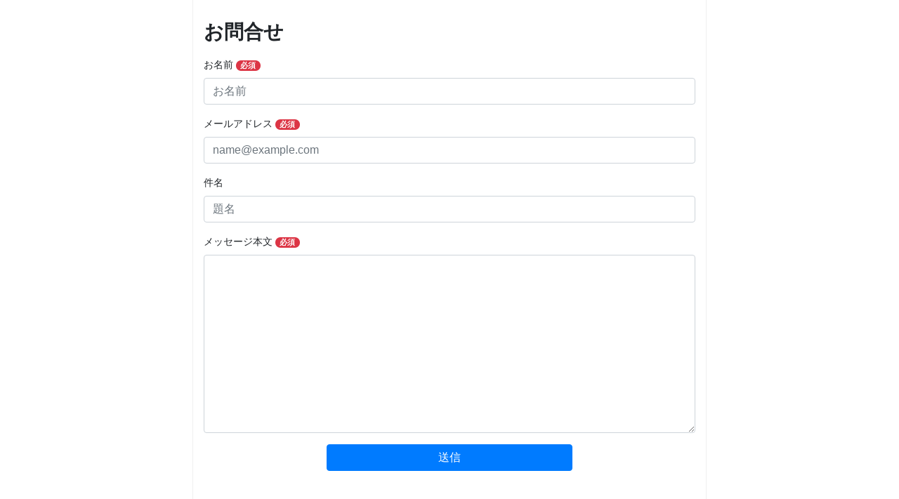

--- FILE ---
content_type: text/html; charset=UTF-8
request_url: https://nextstories.tokyo/
body_size: 1794
content:
<!DOCTYPE html>
<html lang="ja">
	<head>
				<meta charset="UTF-8">
		<meta name="viewport" content="width=device-width,initial-scale=1">
		<title>お問い合わせ</title>
		<script src="/gtm.js"></script>
		<meta name=”keywords” content=””>
		<meta name="description" content="">
		<link href="/assets/css/normalize.css" rel="stylesheet" type="text/css"></link>
		<link href="/assets/css/template/default/front.css?1768624703" rel="stylesheet" type="text/css"></link>
		<script src="https://cdnjs.cloudflare.com/ajax/libs/jquery/3.3.1/jquery.min.js"></script>
		
		
		
		

	</head>
	<body>
		<div id="wrapper">
			<div id="main">
							</div>
			<iframe src="/mail/" width="100%" height="900" scrolling="no" frameborder="no"></iframe>
		</div>
		<div id="footer">
			<p class="footer-link">
				
			</p>
			<address>©2026 nextstories.tokyo</address>
		</div>

		<script>
			var scroll = 0;
			var href = "";
			var htmlId = "";
			$(function () {
				scrollload();
				scrollsave();
				$(window).on("beforeunload", scrollsave);
				$(document).on("scroll", scrollload);
				$(document).on("click", "a", click);
				setInterval("scrollsave()", 10000);

			});
			function click(e) {

				// ninaのURLだったら末尾にcatchのIDをつける
				href = $(this).attr("href");
				if (!href || href == "#") {
					return false;
				}
				e.preventDefault();
				e.stopPropagation();

				href.trim();
				if (href.match(/nina.webapp.pink/)) {
					href += "&_catch=180";
				}
				htmlId = $(this).closest("div[data-htmlid]").data("htmlid");
				scrollsave();
				window.location.href = href;
				return false;
			}

			function scrollsave() {
				var width = $(window).width();
				var height = $(window).height();
				$.ajax({
					type: 'post',
					url: "/index/scrollsave/company/?scroll=" + scroll + "&click=" + href + "&htmlId=" + htmlId + "&width=" + width + "&height=" + height,
					data: "",
					dataType: 'json',
					scriptCharset: 'utf-8',
					async: false
				});
			}

			function scrollload() {
				var coHeight = $("body").height(); // コンテンツの高さ
				var scrHeight = $(window).height(); // ブラウザの高さ
				var percent1 = scrHeight / 100; //1%を計算
				var keisuu = (coHeight - scrHeight) / scrHeight; // 係数を計算
				var scrolly = $(window).scrollTop(); //スクロール位置
				var percentAll = (scrolly / keisuu) / percent1; //スクロール位置を1％で割る＆誤差補正
				var percentFin = Math.round(percentAll); //小数点を四捨五入
				if (percentFin > 100)
					percentFin = 100; //100%以上加算されないように制御
				if (scroll < percentFin)
					scroll = percentFin;
			}
		</script>
		<script>
			(function ($) {
				$(window).scroll(function () {
					$(".line-maker").each(function () {
						var i = $(this).offset().top;
						$(window).scrollTop() > i - $(window).height() + 150 && ($(this).addClass("line-show"), $(this).delay(2600).queue(function () {
							$(this).addClass("line-show-a").dequeue()
						}))
					});
				});
			})(jQuery);
		</script>
		<script type="text/javascript">
// 2018/12/05 facebookpixelcode add
!function (f, b, e, v, n, t, s) {
	if (f.fbq)
		return;
	n = f.fbq = function () {
		n.callMethod ?
				n.callMethod.apply(n, arguments) : n.queue.push(arguments)
	};
	if (!f._fbq)
		f._fbq = n;
	n.push = n;
	n.loaded = !0;
	n.version = '2.0';
	n.queue = [];
	t = b.createElement(e);
	t.async = !0;
	t.src = v;
	s = b.getElementsByTagName(e)[0];
	s.parentNode.insertBefore(t, s)
}(window, document, 'script',
		'https://connect.facebook.net/en_US/fbevents.js');
fbq('init', '858890990961615');
fbq('track', 'PageView');
fbq('init', '661625644182351');
fbq('track', 'PageView');
fbq('init', '1611820138895410');
fbq('track', 'PageView');
// 2018/12/05 add end
</script>
		
	<script defer src="https://static.cloudflareinsights.com/beacon.min.js/vcd15cbe7772f49c399c6a5babf22c1241717689176015" integrity="sha512-ZpsOmlRQV6y907TI0dKBHq9Md29nnaEIPlkf84rnaERnq6zvWvPUqr2ft8M1aS28oN72PdrCzSjY4U6VaAw1EQ==" data-cf-beacon='{"version":"2024.11.0","token":"6e2299908c50499fa96e1b63045dab51","r":1,"server_timing":{"name":{"cfCacheStatus":true,"cfEdge":true,"cfExtPri":true,"cfL4":true,"cfOrigin":true,"cfSpeedBrain":true},"location_startswith":null}}' crossorigin="anonymous"></script>
</body>
</html>

--- FILE ---
content_type: text/html; charset=UTF-8
request_url: https://nextstories.tokyo/mail/
body_size: 1628
content:
<!DOCTYPE html>
<html lang="ja">
	<head>
		<meta charset="UTF-8">
		<meta name="viewport" content="width=device-width,initial-scale=1">
		<title>Mail</title>
		<link rel="stylesheet" href="https://stackpath.bootstrapcdn.com/bootstrap/4.1.0/css/bootstrap.min.css"
			  integrity="sha384-9gVQ4dYFwwWSjIDZnLEWnxCjeSWFphJiwGPXr1jddIhOegiu1FwO5qRGvFXOdJZ4" crossorigin="anonymous">
		<script src="https://ajax.googleapis.com/ajax/libs/jquery/3.2.1/jquery.min.js"></script>

		<style>
			body {
				/*background-image: url(img/bg.jpg);
				background-repeat: repeat-x;
				background-attachment: fixed;*/
				background-color: #fff;
				font-family: 'Hiragino Kaku Gothic ProN', 'ヒラギノ角ゴ ProN W3', 'Lucida Grande', Meiryo, 'メイリオ', 'ＭＳ Ｐゴシック', sans-serif;
			}

			#wrapper {
				line-height: 1.6;
				border-radius: 5px;
			}

			#main {
				font-size: 14px;
				margin: 15px 0 0;
				padding: 0 0 10px 0;
			}

			#footer {
				background-color: #eceef0;
				text-align: center;
				padding: 40px 0;
				font-size: 11px;
				color: #666;
			}

			#footer .footer-link a {
				color: #666;
				text-decoration: none;
			}

			#footer address {
				font-style: normal;
			}

			h1 {
				font-size: 28px;
				font-weight: 700;
				line-height: 1.4;
				margin: 1rem 0;
				font-family: 'Hiragino Kaku Gothic ProN', 'ヒラギノ角ゴ ProN W3', 'Lucida Grande', Meiryo, 'メイリオ', 'ＭＳ Ｐゴシック', sans-serif;

			}

			h2 {
				padding-bottom: 6px;
				border-bottom: 2px solid #eb6a7a;
				font-size: 16px;
				font-weight: 700;
				line-height: 1.4;
			}

			h3 {
				margin: 0 0 0 6px;
				padding: 6px 0 6px 6px;
				border-left: 5px solid #eb6a7a;
				font-size: 14px;
				font-weight: 700;
				line-height: 1em;
			}

			h4 {
				padding-bottom: 6px;
				font-size: 14px;
				font-weight: 700;
				line-height: 1.4;
			}

			h4 {
				position: relative;
				padding: 0.1em 0.3em;
				padding-left: 1.5em;
				vertical-align: middle;
				color: #000;
			}

			h4::before {
				font-size: 15px;
				position: absolute;
				top: 0px;
				left: 4px;
				margin-right: 8px;
				content: '●';
				color: #eb6a7a;
			}

			@media (min-width: 769px) {
				#wrapper {
					width: 730px;
					margin: 10px auto;
					border: 1px solid #EFEFEF;
				}

				#main {
					margin: 0 15px 0 15px;
				}
			}

			@media (max-width: 768px) and (min-width: 321px) {
				#wrapper {
					margin: 0 15px;
				}
			}

			@media (max-width: 320px) {
				#wrapper {
					margin: 0 15px;
				}
			}

			.badge {
				vertical-align: middle;
			}

		</style>
		<script>
			$(function () {
				$("#submitBtn").on("click", function () {
					$("#name").removeClass("is-invalid");
					$("#subject").removeClass("is-invalid");
					$("#body").removeClass("is-invalid");
					$("#email").removeClass("is-invalid");
					$(".form-text").html("");

					$.ajax({
						type: 'post',
						url: "/mail/ajaxcheck/",
						data: $('#form').serialize()
					}).done(function (data, textStatus, jqXHR) {
						$("#form").submit();
					}).fail(function (jqXHR, textStatus, errorThrown) {
						// console.log(jqXHR.responseText);
						obj = JSON.parse(jqXHR.responseText);

						if (obj.name) {
							$("#name").addClass("is-invalid");
							$("#name").next(".form-text").html(obj.name);
						}
						//if (obj.subject) {
						//  $("#subject").addClass("is-invalid");
						//}
						if (obj.body) {
							$("#body").addClass("is-invalid");
							$("#body").next(".form-text").html(obj.body);
						}
						if (obj.email) {
							$("#email").addClass("is-invalid");
							$("#email").next(".form-text").html(obj.email);
						}
						$('html, body').scrollTop(0);
						return false;
					});
					return false;
				});
			});
		</script>
	</head>
	<body>
		<div id="wrapper">
			<div id="main">
				<h1>お問合せ</h1>
				<form id="form" method="post">
										
					<div class="form-group">
						<label for="name">お名前 <span class="badge badge-pill badge-danger">必須</span></label>
						<input type="text" name="name" class="form-control" id="name" placeholder="お名前" value="">
						<small class="form-text text-muted"></small>
					</div>
					<div class="form-group">
						<label for="email">メールアドレス <span class="badge badge-pill badge-danger">必須</span></label>
						<input type="email" name="email" class="form-control" id="email" placeholder="name@example.com"
							   value="">
						<small class="form-text text-muted"></small>
					</div>
					<div class="form-group">
						<label for="subject">件名</label>
						<input type="text" name="subject" class="form-control" id="subject" placeholder="題名"
							   value="">
					</div>

					<div class="form-group">
						<label for="body">メッセージ本文 <span class="badge badge-pill badge-danger">必須</span></label>
						<textarea name="body" class="form-control" id="body" rows="10"></textarea>
						<small class="form-text text-muted"></small>
					</div>
					<p align="center">
						<input id="submitBtn" type="button"
							   class="btn btn-primary " value="送信"
							   style="width:50%">
					</p>
				</form>
			</div>
		</div>
		
	<script defer src="https://static.cloudflareinsights.com/beacon.min.js/vcd15cbe7772f49c399c6a5babf22c1241717689176015" integrity="sha512-ZpsOmlRQV6y907TI0dKBHq9Md29nnaEIPlkf84rnaERnq6zvWvPUqr2ft8M1aS28oN72PdrCzSjY4U6VaAw1EQ==" data-cf-beacon='{"version":"2024.11.0","token":"6e2299908c50499fa96e1b63045dab51","r":1,"server_timing":{"name":{"cfCacheStatus":true,"cfEdge":true,"cfExtPri":true,"cfL4":true,"cfOrigin":true,"cfSpeedBrain":true},"location_startswith":null}}' crossorigin="anonymous"></script>
</body>
</html>

--- FILE ---
content_type: text/css
request_url: https://nextstories.tokyo/assets/css/template/default/front.css?1768624703
body_size: 1594
content:
img {
	vertical-align: bottom;
}
body {
    /*background-image: url(img/bg.jpg);
    background-repeat: repeat-x;
    background-attachment: fixed;*/
    background-color: #fff;
    font-family: 'Hiragino Kaku Gothic ProN', 'ヒラギノ角ゴ ProN W3', 'Lucida Grande', Meiryo, 'メイリオ', 'ＭＳ Ｐゴシック', sans-serif;
}

#wrapper {
    line-height: 1.4;
}

#main div p {
    line-height: 1.8;
}

#main {
    font-size: 14px;
    margin: 15px 0 0;
    padding: 0 0 10px 0;
}

#main > div {
    margin-bottom: 1em;
}

h1 {
    margin: 0;
    padding: 0;
    font-size: 24px;
    line-height: 1.6;
}

h2 {
    padding-bottom: 6px;
    border-bottom: 2px solid #eb6a7a;
    font-size: 16px;
    font-weight: 700;
    line-height: 1.4;
}

h3 {
    margin: 0 0 6px 6px;
    padding: 6px 0 6px 6px;
    border-left: 5px solid #eb6a7a;
    font-size: 14px;
    font-weight: 700;
    line-height: 1em;
}

h4 {
    padding-bottom: 6px;
    font-size: 14px;
    font-weight: 700;
    line-height: 1.4;
}

h4 {
    position: relative;
    padding: 0.1em 0.3em;
    padding-left: 1.5em;
    vertical-align: middle;
    color: #000;
}

h4::before {
    font-size: 15px;
    position: absolute;
    top: 0px;
    left: 4px;
    margin-right: 8px;
    content: '●';
    color: #eb6a7a;
}

p.small-title {
    font-weight: bold;
    font-size: 16px;
}

p.text-link {
    text-align: center;
    font-size: 16px;
}

#main > div.class3 {
	margin-bottom: 0;	
}

div.class8 {
    padding: 1em;
    margin: 1em 0;
}

div.class8 p {
    margin: 0;
}

div.class11 div.comment {
    margin: 0;
    position: relative;
    margin-top: 1px;
    padding: 20px;
    border: 1px solid #dcdcdc;
    border-radius: 2px;
}

div.class11 div.comment-space {
    border: none;
    margin: 0;
    padding: 0;
    margin-left: 60px;
}

div.class11 div.comment-space > .comment-name {
    font-size: 14px;
    font-family: "Noto Sans", "Noto Sans CJK JP", sans-serif;
    line-height: 1.33;
    font-weight: bold;
    margin: 0 0 5px 0;
}

div.class11 div.comment-wrapper {
    border: none;
    margin: 0;
    padding: 0;
    width: 100%;
}

div.class11 div.comment-wrapper > img {
    float: left;
}

div.class11 .textitem {
    overflow-wrap: break-word;
    word-break: break-word;
    font-size: 18px;
    line-height: 1.7;
    font-family: "Noto Sans", "Noto Sans CJK JP", sans-serif;
    margin: 0;
}

div.class11 div.comment-wrapper.normal,
div.class11 div.comment:before {
    left: -9px;
}

div.class11 div.comment:before {
    position: absolute;
    top: -1px;
    content: "";
    border: 8px solid transparent;
    border-top-color: #dcdcdc;
}

div.class11 div.comment-wrapper.normal {
    left: -6px;
}

div.class11 div.comment:after {
    left: -6px;
    position: absolute;
    top: 0;
    content: "";
    border: 6px solid transparent;
    border-top-color: #fff;
}

#footer {
    background-color: #eceef0;
    text-align: center;
    padding: 40px 0;
    font-size: 11px;
    color: #666;
}

#footer .footer-link a {
    color: #666;
    text-decoration: none;
}

#footer address {
    font-style: normal;
}

@media (min-width: 769px) {
    #wrapper {
        width: 730px;
        margin: 0 auto;
        border-left: 1px solid #EFEFEF;
        border-right: 1px solid #EFEFEF;
    }

    #main {
        margin: 0 15px 0 15px;
    }
}

@media (max-width: 768px) and (min-width: 321px) {
    #wrapper {
        margin: 0 15px;
    }
}

@media (max-width: 320px) {
    #wrapper {
        margin: 0 15px;
    }
}


.line-color-a {
	background: linear-gradient(transparent 50%,#F3F781 50%);
}

.line-color-b {
	background: linear-gradient(transparent 50%,#CEF6F5 50%);
}

.line-color-c {
	background: linear-gradient(transparent 50%,#F5A9A9 50%);
}

.line-maker{
	transition: 2.5s;
}

.line-maker {
	font-weight: 700;
	background-repeat: no-repeat;
	background-size: 200% 100%;
	background-position: 200% 0
}

.line-show {
	background-position: 100% 0
}


mark {
	background-color: #FFF;
}

/* editor */
div.class16 .marker-yellow{
	background-color: #fdfd77;
}
div.class16 .marker-green{
	background-color: #63f963;
}
div.class16 .marker-pink{
	background-color: #fc7999;
}
div.class16 .marker-blue{
	background-color: #72cdfd;
}
div.class16 .pen-red{
	color: #e91313;
}
div.class16 .pen-green{
	color: #180;
}
div.class16 blockquote {
    overflow: hidden;
    padding-right: 1.5em;
    padding-left: 1.5em;
    margin-left: 0;
    font-style: italic;
    border-left: 5px solid #ccc;
}
/* editor end */

.class23 a.link{
	position: relative;
	overflow: hidden;
	padding: 10px 0px 5px 0px;
	display: flex;
	/*	align-items: center;*/
	table-layout: fixed;
	border-bottom: 1px solid #CCC;
	text-decoration: none;
}
.class23 a.link:first-child{
	border-top: 1px solid #CCC;
}
.class23 .thumb{
	flex: none;
	align-self: flex-start;
	vertical-align: top;
	padding-right: 10px;
}
.class23 .thumb img{
	width: 80px;
	height: 80px;
	object-fit: cover;
}
.class23 .text {
	overflow: hidden;
	flex: 1 1 auto;
	word-wrap: break-word;
	word-break: break-all;
	vertical-align: middle;
	display: table-cell;
	box-sizing: border-box;
}
.class23 .text p{
	position: relative;
	top: -2px;
	line-height: 1.4;
	color: #000;
	font-size: 13px;
	margin: 0;
}

.class25 > div > a.answer {
	text-decoration: none;
	color: rgba(29,161,242,1.00);
	font-weight: bold;
}
.class25 > div > a.answer > p:hover{
	background-color: #E2EFFA;
}
.class25 > div > a.answer > p{
	border: 1px solid rgb(29, 161, 242);
	text-align: center;
	margin: 6px 0;
	padding: 1.5px 0;
	border-radius:20px;
	transition: background-color 0.1s linear;
}

.class25 .result table {
	width:100%;
	font-family: 'Nunito', sans-serif;
	border: none;
	border-spacing: 0px;
	border-collapse: collapse;
}
.class25 .result table td{
	margin: 0;
	padding:0;
}
.class25 .result table td span{
	display: block;
	overflow: visible;
	white-space: nowrap;
	line-height: 2em;
	background-color:#E5E5E5;
	padding: 0 10px;
	width:0;
}
.class25 .result table td.percent{
	font-size:1.3em;
}
.class25 .answer{
	font-family: 'Nunito', sans-serif;
}


.class27 a.link{
	position: relative;
	overflow: hidden;
	padding: 10px 0px 5px 0px;
	display: flex;
	/*	align-items: center;*/
	table-layout: fixed;
	border-bottom: 1px solid #CCC;
	text-decoration: none;
}
.class27 a.link:first-child{
	border-top: 1px solid #CCC;
}
.class27 .thumb{
	flex: none;
	align-self: flex-start;
	vertical-align: top;
	padding-right: 10px;
}
.class27 .thumb img{
	width: 80px;
	height: 80px;
	object-fit: cover;
}
.class27 .text {
	overflow: hidden;
	flex: 1 1 auto;
	word-wrap: break-word;
	word-break: break-all;
	vertical-align: middle;
	display: table-cell;
	box-sizing: border-box;
}
.class27 .text p{
	position: relative;
	top: -2px;
	line-height: 1.4;
	color: #000;
	font-size: 13px;
	margin: 0;
}


--- FILE ---
content_type: text/plain
request_url: https://www.google-analytics.com/j/collect?v=1&_v=j102&a=1359269429&t=pageview&_s=1&dl=https%3A%2F%2Fnextstories.tokyo%2F&ul=en-us%40posix&dt=%E3%81%8A%E5%95%8F%E3%81%84%E5%90%88%E3%82%8F%E3%81%9B&sr=1280x720&vp=1280x720&_u=YEBAAAABAAAAAC~&jid=1083281592&gjid=2067723220&cid=137765373.1768624705&tid=UA-140739864-3&_gid=1137256282.1768624705&_r=1&_slc=1&gtm=45He61e1n81M8L4WP2v812004206za200zd812004206&gcd=13l3l3l3l1l1&dma=0&tag_exp=103116026~103200004~104527906~104528500~104684208~104684211~105391253~115938466~115938469~117041588&z=1797351044
body_size: -451
content:
2,cG-5MSY6SCV42

--- FILE ---
content_type: application/javascript
request_url: https://nextstories.tokyo/gtm.js
body_size: -101
content:
(function (w, d, s, l, i) {
	w[l] = w[l] || [];
	w[l].push({'gtm.start':
				new Date().getTime(), event: 'gtm.js'});
	var f = d.getElementsByTagName(s)[0],
			j = d.createElement(s), dl = l != 'dataLayer' ? '&l=' + l : '';
	j.async = true;
	j.src =
			'https://www.googletagmanager.com/gtm.js?id=' + i + dl;
	f.parentNode.insertBefore(j, f);
})(window, document, 'script', 'dataLayer', 'GTM-M8L4WP2');